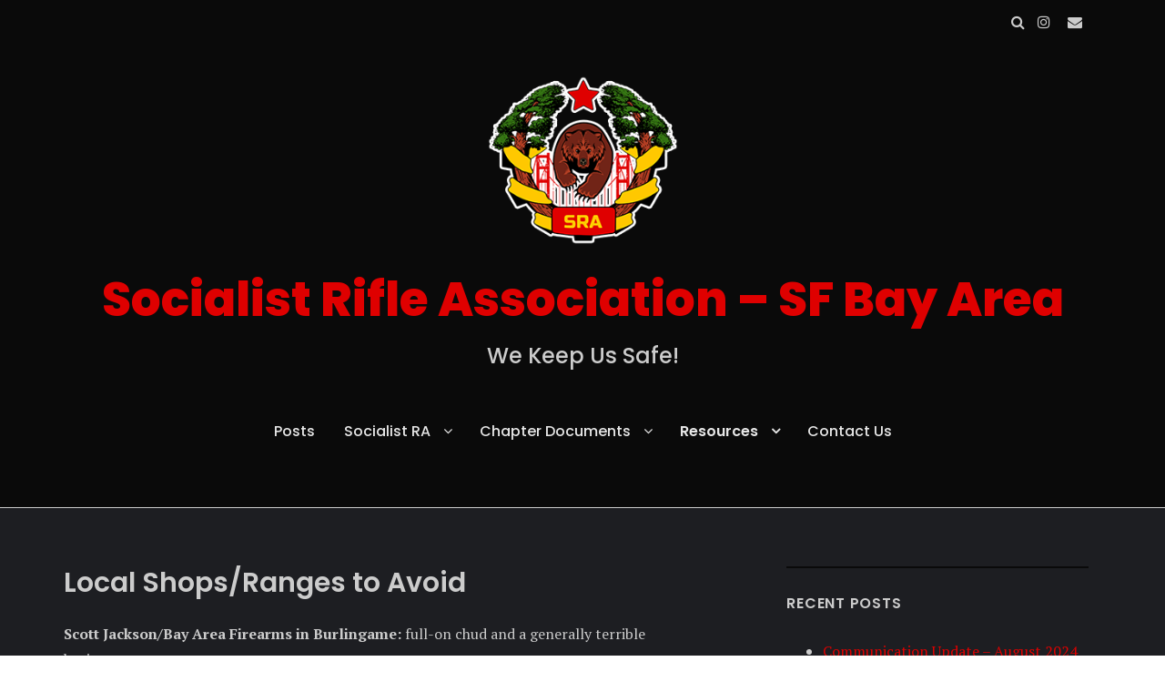

--- FILE ---
content_type: text/html; charset=UTF-8
request_url: https://sfbaysra.com/reviews/local-shops-ranges-to-avoid/
body_size: 10139
content:
<!doctype html>
<html lang="en-US">
<head class="no-js">
	<meta charset="UTF-8">
	<meta name="viewport" content="width=device-width, initial-scale=1">
	<meta http-equiv="X-UA-Compatible" content="ie=edge">
    <link rel="profile" href="http://gmpg.org/xfn/11">
	    <script>(function(html){html.className = html.className.replace(/\bno-js\b/,'js')})(document.documentElement);</script>
<title>Local Shops/Ranges to Avoid &#8211; Socialist Rifle Association &#8211; SF Bay Area</title>
<meta name='robots' content='max-image-preview:large' />
	<style>img:is([sizes="auto" i], [sizes^="auto," i]) { contain-intrinsic-size: 3000px 1500px }</style>
	<link rel='dns-prefetch' href='//fonts.googleapis.com' />
<link rel="alternate" type="application/rss+xml" title="Socialist Rifle Association - SF Bay Area &raquo; Feed" href="https://sfbaysra.com/feed/" />
<link rel="alternate" type="application/rss+xml" title="Socialist Rifle Association - SF Bay Area &raquo; Comments Feed" href="https://sfbaysra.com/comments/feed/" />
<link rel="alternate" type="text/calendar" title="Socialist Rifle Association - SF Bay Area &raquo; iCal Feed" href="https://sfbaysra.com/events-calendar/?ical=1" />
<script type="text/javascript">
/* <![CDATA[ */
window._wpemojiSettings = {"baseUrl":"https:\/\/s.w.org\/images\/core\/emoji\/16.0.1\/72x72\/","ext":".png","svgUrl":"https:\/\/s.w.org\/images\/core\/emoji\/16.0.1\/svg\/","svgExt":".svg","source":{"concatemoji":"https:\/\/sfbaysra.com\/wp-includes\/js\/wp-emoji-release.min.js?ver=57b2f714afa01e26021009f6f9fb57be"}};
/*! This file is auto-generated */
!function(s,n){var o,i,e;function c(e){try{var t={supportTests:e,timestamp:(new Date).valueOf()};sessionStorage.setItem(o,JSON.stringify(t))}catch(e){}}function p(e,t,n){e.clearRect(0,0,e.canvas.width,e.canvas.height),e.fillText(t,0,0);var t=new Uint32Array(e.getImageData(0,0,e.canvas.width,e.canvas.height).data),a=(e.clearRect(0,0,e.canvas.width,e.canvas.height),e.fillText(n,0,0),new Uint32Array(e.getImageData(0,0,e.canvas.width,e.canvas.height).data));return t.every(function(e,t){return e===a[t]})}function u(e,t){e.clearRect(0,0,e.canvas.width,e.canvas.height),e.fillText(t,0,0);for(var n=e.getImageData(16,16,1,1),a=0;a<n.data.length;a++)if(0!==n.data[a])return!1;return!0}function f(e,t,n,a){switch(t){case"flag":return n(e,"\ud83c\udff3\ufe0f\u200d\u26a7\ufe0f","\ud83c\udff3\ufe0f\u200b\u26a7\ufe0f")?!1:!n(e,"\ud83c\udde8\ud83c\uddf6","\ud83c\udde8\u200b\ud83c\uddf6")&&!n(e,"\ud83c\udff4\udb40\udc67\udb40\udc62\udb40\udc65\udb40\udc6e\udb40\udc67\udb40\udc7f","\ud83c\udff4\u200b\udb40\udc67\u200b\udb40\udc62\u200b\udb40\udc65\u200b\udb40\udc6e\u200b\udb40\udc67\u200b\udb40\udc7f");case"emoji":return!a(e,"\ud83e\udedf")}return!1}function g(e,t,n,a){var r="undefined"!=typeof WorkerGlobalScope&&self instanceof WorkerGlobalScope?new OffscreenCanvas(300,150):s.createElement("canvas"),o=r.getContext("2d",{willReadFrequently:!0}),i=(o.textBaseline="top",o.font="600 32px Arial",{});return e.forEach(function(e){i[e]=t(o,e,n,a)}),i}function t(e){var t=s.createElement("script");t.src=e,t.defer=!0,s.head.appendChild(t)}"undefined"!=typeof Promise&&(o="wpEmojiSettingsSupports",i=["flag","emoji"],n.supports={everything:!0,everythingExceptFlag:!0},e=new Promise(function(e){s.addEventListener("DOMContentLoaded",e,{once:!0})}),new Promise(function(t){var n=function(){try{var e=JSON.parse(sessionStorage.getItem(o));if("object"==typeof e&&"number"==typeof e.timestamp&&(new Date).valueOf()<e.timestamp+604800&&"object"==typeof e.supportTests)return e.supportTests}catch(e){}return null}();if(!n){if("undefined"!=typeof Worker&&"undefined"!=typeof OffscreenCanvas&&"undefined"!=typeof URL&&URL.createObjectURL&&"undefined"!=typeof Blob)try{var e="postMessage("+g.toString()+"("+[JSON.stringify(i),f.toString(),p.toString(),u.toString()].join(",")+"));",a=new Blob([e],{type:"text/javascript"}),r=new Worker(URL.createObjectURL(a),{name:"wpTestEmojiSupports"});return void(r.onmessage=function(e){c(n=e.data),r.terminate(),t(n)})}catch(e){}c(n=g(i,f,p,u))}t(n)}).then(function(e){for(var t in e)n.supports[t]=e[t],n.supports.everything=n.supports.everything&&n.supports[t],"flag"!==t&&(n.supports.everythingExceptFlag=n.supports.everythingExceptFlag&&n.supports[t]);n.supports.everythingExceptFlag=n.supports.everythingExceptFlag&&!n.supports.flag,n.DOMReady=!1,n.readyCallback=function(){n.DOMReady=!0}}).then(function(){return e}).then(function(){var e;n.supports.everything||(n.readyCallback(),(e=n.source||{}).concatemoji?t(e.concatemoji):e.wpemoji&&e.twemoji&&(t(e.twemoji),t(e.wpemoji)))}))}((window,document),window._wpemojiSettings);
/* ]]> */
</script>
<style id='wp-emoji-styles-inline-css' type='text/css'>

	img.wp-smiley, img.emoji {
		display: inline !important;
		border: none !important;
		box-shadow: none !important;
		height: 1em !important;
		width: 1em !important;
		margin: 0 0.07em !important;
		vertical-align: -0.1em !important;
		background: none !important;
		padding: 0 !important;
	}
</style>
<link rel='stylesheet' id='wp-block-library-css' href='https://sfbaysra.com/wp-includes/css/dist/block-library/style.min.css?ver=57b2f714afa01e26021009f6f9fb57be' type='text/css' media='all' />
<style id='classic-theme-styles-inline-css' type='text/css'>
/*! This file is auto-generated */
.wp-block-button__link{color:#fff;background-color:#32373c;border-radius:9999px;box-shadow:none;text-decoration:none;padding:calc(.667em + 2px) calc(1.333em + 2px);font-size:1.125em}.wp-block-file__button{background:#32373c;color:#fff;text-decoration:none}
</style>
<style id='global-styles-inline-css' type='text/css'>
:root{--wp--preset--aspect-ratio--square: 1;--wp--preset--aspect-ratio--4-3: 4/3;--wp--preset--aspect-ratio--3-4: 3/4;--wp--preset--aspect-ratio--3-2: 3/2;--wp--preset--aspect-ratio--2-3: 2/3;--wp--preset--aspect-ratio--16-9: 16/9;--wp--preset--aspect-ratio--9-16: 9/16;--wp--preset--color--black: #000000;--wp--preset--color--cyan-bluish-gray: #abb8c3;--wp--preset--color--white: #ffffff;--wp--preset--color--pale-pink: #f78da7;--wp--preset--color--vivid-red: #cf2e2e;--wp--preset--color--luminous-vivid-orange: #ff6900;--wp--preset--color--luminous-vivid-amber: #fcb900;--wp--preset--color--light-green-cyan: #7bdcb5;--wp--preset--color--vivid-green-cyan: #00d084;--wp--preset--color--pale-cyan-blue: #8ed1fc;--wp--preset--color--vivid-cyan-blue: #0693e3;--wp--preset--color--vivid-purple: #9b51e0;--wp--preset--gradient--vivid-cyan-blue-to-vivid-purple: linear-gradient(135deg,rgba(6,147,227,1) 0%,rgb(155,81,224) 100%);--wp--preset--gradient--light-green-cyan-to-vivid-green-cyan: linear-gradient(135deg,rgb(122,220,180) 0%,rgb(0,208,130) 100%);--wp--preset--gradient--luminous-vivid-amber-to-luminous-vivid-orange: linear-gradient(135deg,rgba(252,185,0,1) 0%,rgba(255,105,0,1) 100%);--wp--preset--gradient--luminous-vivid-orange-to-vivid-red: linear-gradient(135deg,rgba(255,105,0,1) 0%,rgb(207,46,46) 100%);--wp--preset--gradient--very-light-gray-to-cyan-bluish-gray: linear-gradient(135deg,rgb(238,238,238) 0%,rgb(169,184,195) 100%);--wp--preset--gradient--cool-to-warm-spectrum: linear-gradient(135deg,rgb(74,234,220) 0%,rgb(151,120,209) 20%,rgb(207,42,186) 40%,rgb(238,44,130) 60%,rgb(251,105,98) 80%,rgb(254,248,76) 100%);--wp--preset--gradient--blush-light-purple: linear-gradient(135deg,rgb(255,206,236) 0%,rgb(152,150,240) 100%);--wp--preset--gradient--blush-bordeaux: linear-gradient(135deg,rgb(254,205,165) 0%,rgb(254,45,45) 50%,rgb(107,0,62) 100%);--wp--preset--gradient--luminous-dusk: linear-gradient(135deg,rgb(255,203,112) 0%,rgb(199,81,192) 50%,rgb(65,88,208) 100%);--wp--preset--gradient--pale-ocean: linear-gradient(135deg,rgb(255,245,203) 0%,rgb(182,227,212) 50%,rgb(51,167,181) 100%);--wp--preset--gradient--electric-grass: linear-gradient(135deg,rgb(202,248,128) 0%,rgb(113,206,126) 100%);--wp--preset--gradient--midnight: linear-gradient(135deg,rgb(2,3,129) 0%,rgb(40,116,252) 100%);--wp--preset--font-size--small: 13px;--wp--preset--font-size--medium: 20px;--wp--preset--font-size--large: 36px;--wp--preset--font-size--x-large: 42px;--wp--preset--spacing--20: 0.44rem;--wp--preset--spacing--30: 0.67rem;--wp--preset--spacing--40: 1rem;--wp--preset--spacing--50: 1.5rem;--wp--preset--spacing--60: 2.25rem;--wp--preset--spacing--70: 3.38rem;--wp--preset--spacing--80: 5.06rem;--wp--preset--shadow--natural: 6px 6px 9px rgba(0, 0, 0, 0.2);--wp--preset--shadow--deep: 12px 12px 50px rgba(0, 0, 0, 0.4);--wp--preset--shadow--sharp: 6px 6px 0px rgba(0, 0, 0, 0.2);--wp--preset--shadow--outlined: 6px 6px 0px -3px rgba(255, 255, 255, 1), 6px 6px rgba(0, 0, 0, 1);--wp--preset--shadow--crisp: 6px 6px 0px rgba(0, 0, 0, 1);}:where(.is-layout-flex){gap: 0.5em;}:where(.is-layout-grid){gap: 0.5em;}body .is-layout-flex{display: flex;}.is-layout-flex{flex-wrap: wrap;align-items: center;}.is-layout-flex > :is(*, div){margin: 0;}body .is-layout-grid{display: grid;}.is-layout-grid > :is(*, div){margin: 0;}:where(.wp-block-columns.is-layout-flex){gap: 2em;}:where(.wp-block-columns.is-layout-grid){gap: 2em;}:where(.wp-block-post-template.is-layout-flex){gap: 1.25em;}:where(.wp-block-post-template.is-layout-grid){gap: 1.25em;}.has-black-color{color: var(--wp--preset--color--black) !important;}.has-cyan-bluish-gray-color{color: var(--wp--preset--color--cyan-bluish-gray) !important;}.has-white-color{color: var(--wp--preset--color--white) !important;}.has-pale-pink-color{color: var(--wp--preset--color--pale-pink) !important;}.has-vivid-red-color{color: var(--wp--preset--color--vivid-red) !important;}.has-luminous-vivid-orange-color{color: var(--wp--preset--color--luminous-vivid-orange) !important;}.has-luminous-vivid-amber-color{color: var(--wp--preset--color--luminous-vivid-amber) !important;}.has-light-green-cyan-color{color: var(--wp--preset--color--light-green-cyan) !important;}.has-vivid-green-cyan-color{color: var(--wp--preset--color--vivid-green-cyan) !important;}.has-pale-cyan-blue-color{color: var(--wp--preset--color--pale-cyan-blue) !important;}.has-vivid-cyan-blue-color{color: var(--wp--preset--color--vivid-cyan-blue) !important;}.has-vivid-purple-color{color: var(--wp--preset--color--vivid-purple) !important;}.has-black-background-color{background-color: var(--wp--preset--color--black) !important;}.has-cyan-bluish-gray-background-color{background-color: var(--wp--preset--color--cyan-bluish-gray) !important;}.has-white-background-color{background-color: var(--wp--preset--color--white) !important;}.has-pale-pink-background-color{background-color: var(--wp--preset--color--pale-pink) !important;}.has-vivid-red-background-color{background-color: var(--wp--preset--color--vivid-red) !important;}.has-luminous-vivid-orange-background-color{background-color: var(--wp--preset--color--luminous-vivid-orange) !important;}.has-luminous-vivid-amber-background-color{background-color: var(--wp--preset--color--luminous-vivid-amber) !important;}.has-light-green-cyan-background-color{background-color: var(--wp--preset--color--light-green-cyan) !important;}.has-vivid-green-cyan-background-color{background-color: var(--wp--preset--color--vivid-green-cyan) !important;}.has-pale-cyan-blue-background-color{background-color: var(--wp--preset--color--pale-cyan-blue) !important;}.has-vivid-cyan-blue-background-color{background-color: var(--wp--preset--color--vivid-cyan-blue) !important;}.has-vivid-purple-background-color{background-color: var(--wp--preset--color--vivid-purple) !important;}.has-black-border-color{border-color: var(--wp--preset--color--black) !important;}.has-cyan-bluish-gray-border-color{border-color: var(--wp--preset--color--cyan-bluish-gray) !important;}.has-white-border-color{border-color: var(--wp--preset--color--white) !important;}.has-pale-pink-border-color{border-color: var(--wp--preset--color--pale-pink) !important;}.has-vivid-red-border-color{border-color: var(--wp--preset--color--vivid-red) !important;}.has-luminous-vivid-orange-border-color{border-color: var(--wp--preset--color--luminous-vivid-orange) !important;}.has-luminous-vivid-amber-border-color{border-color: var(--wp--preset--color--luminous-vivid-amber) !important;}.has-light-green-cyan-border-color{border-color: var(--wp--preset--color--light-green-cyan) !important;}.has-vivid-green-cyan-border-color{border-color: var(--wp--preset--color--vivid-green-cyan) !important;}.has-pale-cyan-blue-border-color{border-color: var(--wp--preset--color--pale-cyan-blue) !important;}.has-vivid-cyan-blue-border-color{border-color: var(--wp--preset--color--vivid-cyan-blue) !important;}.has-vivid-purple-border-color{border-color: var(--wp--preset--color--vivid-purple) !important;}.has-vivid-cyan-blue-to-vivid-purple-gradient-background{background: var(--wp--preset--gradient--vivid-cyan-blue-to-vivid-purple) !important;}.has-light-green-cyan-to-vivid-green-cyan-gradient-background{background: var(--wp--preset--gradient--light-green-cyan-to-vivid-green-cyan) !important;}.has-luminous-vivid-amber-to-luminous-vivid-orange-gradient-background{background: var(--wp--preset--gradient--luminous-vivid-amber-to-luminous-vivid-orange) !important;}.has-luminous-vivid-orange-to-vivid-red-gradient-background{background: var(--wp--preset--gradient--luminous-vivid-orange-to-vivid-red) !important;}.has-very-light-gray-to-cyan-bluish-gray-gradient-background{background: var(--wp--preset--gradient--very-light-gray-to-cyan-bluish-gray) !important;}.has-cool-to-warm-spectrum-gradient-background{background: var(--wp--preset--gradient--cool-to-warm-spectrum) !important;}.has-blush-light-purple-gradient-background{background: var(--wp--preset--gradient--blush-light-purple) !important;}.has-blush-bordeaux-gradient-background{background: var(--wp--preset--gradient--blush-bordeaux) !important;}.has-luminous-dusk-gradient-background{background: var(--wp--preset--gradient--luminous-dusk) !important;}.has-pale-ocean-gradient-background{background: var(--wp--preset--gradient--pale-ocean) !important;}.has-electric-grass-gradient-background{background: var(--wp--preset--gradient--electric-grass) !important;}.has-midnight-gradient-background{background: var(--wp--preset--gradient--midnight) !important;}.has-small-font-size{font-size: var(--wp--preset--font-size--small) !important;}.has-medium-font-size{font-size: var(--wp--preset--font-size--medium) !important;}.has-large-font-size{font-size: var(--wp--preset--font-size--large) !important;}.has-x-large-font-size{font-size: var(--wp--preset--font-size--x-large) !important;}
:where(.wp-block-post-template.is-layout-flex){gap: 1.25em;}:where(.wp-block-post-template.is-layout-grid){gap: 1.25em;}
:where(.wp-block-columns.is-layout-flex){gap: 2em;}:where(.wp-block-columns.is-layout-grid){gap: 2em;}
:root :where(.wp-block-pullquote){font-size: 1.5em;line-height: 1.6;}
</style>
<link rel='stylesheet' id='thesimplest-google-fonts-css' href='https://fonts.googleapis.com/css?family=Poppins%3A300%2C400%2C500%2C600%2C700%2C800%7CPT+Serif%3A400%2C400i%2C700%2C700i&#038;ver=57b2f714afa01e26021009f6f9fb57be' type='text/css' media='all' />
<link rel='stylesheet' id='bootstrap-css' href='https://sfbaysra.com/wp-content/themes/thesimplest/assets/css/bootstrap.min.css?ver=3.3.7' type='text/css' media='all' />
<link rel='stylesheet' id='font-awesome-css' href='https://sfbaysra.com/wp-content/themes/thesimplest/assets/css/font-awesome.min.css?ver=4.7.0' type='text/css' media='all' />
<link rel='stylesheet' id='thesimplest-style-css' href='https://sfbaysra.com/wp-content/themes/thesimplest/style.css?ver=57b2f714afa01e26021009f6f9fb57be' type='text/css' media='all' />
<link rel='stylesheet' id='jquery-lazyloadxt-spinner-css-css' href='//sfbaysra.com/wp-content/plugins/a3-lazy-load/assets/css/jquery.lazyloadxt.spinner.css?ver=57b2f714afa01e26021009f6f9fb57be' type='text/css' media='all' />
<script type="text/javascript" src="https://sfbaysra.com/wp-content/plugins/1and1-wordpress-assistant/js/cookies.js?ver=57b2f714afa01e26021009f6f9fb57be" id="1and1-wp-cookies-js"></script>
<script type="text/javascript" src="https://sfbaysra.com/wp-includes/js/jquery/jquery.min.js?ver=3.7.1" id="jquery-core-js"></script>
<script type="text/javascript" src="https://sfbaysra.com/wp-includes/js/jquery/jquery-migrate.min.js?ver=3.4.1" id="jquery-migrate-js"></script>
<link rel="https://api.w.org/" href="https://sfbaysra.com/wp-json/" /><link rel="alternate" title="JSON" type="application/json" href="https://sfbaysra.com/wp-json/wp/v2/pages/140" /><link rel="EditURI" type="application/rsd+xml" title="RSD" href="https://sfbaysra.com/xmlrpc.php?rsd" />

<link rel="canonical" href="https://sfbaysra.com/reviews/local-shops-ranges-to-avoid/" />
<link rel='shortlink' href='https://sfbaysra.com/?p=140' />
<link rel="alternate" title="oEmbed (JSON)" type="application/json+oembed" href="https://sfbaysra.com/wp-json/oembed/1.0/embed?url=https%3A%2F%2Fsfbaysra.com%2Freviews%2Flocal-shops-ranges-to-avoid%2F" />
<link rel="alternate" title="oEmbed (XML)" type="text/xml+oembed" href="https://sfbaysra.com/wp-json/oembed/1.0/embed?url=https%3A%2F%2Fsfbaysra.com%2Freviews%2Flocal-shops-ranges-to-avoid%2F&#038;format=xml" />
<meta name="tec-api-version" content="v1"><meta name="tec-api-origin" content="https://sfbaysra.com"><link rel="alternate" href="https://sfbaysra.com/wp-json/tribe/events/v1/" /><style type="text/css">.broken_link, a.broken_link {
	text-decoration: line-through;
}</style><link rel="icon" href="https://sfbaysra.com/wp-content/uploads/2021/02/cropped-SRA_BayArea_Logo-small-2-32x32.png" sizes="32x32" />
<link rel="icon" href="https://sfbaysra.com/wp-content/uploads/2021/02/cropped-SRA_BayArea_Logo-small-2-192x192.png" sizes="192x192" />
<link rel="apple-touch-icon" href="https://sfbaysra.com/wp-content/uploads/2021/02/cropped-SRA_BayArea_Logo-small-2-180x180.png" />
<meta name="msapplication-TileImage" content="https://sfbaysra.com/wp-content/uploads/2021/02/cropped-SRA_BayArea_Logo-small-2-270x270.png" />
		<style type="text/css" id="wp-custom-css">
			.menu-toggle.toggled-on {
    color: #e6e6e6;
    border: 1px solid #e6e6e6;
}

.entry-footer .cat-links a,
.entry-footer .tags-links a {
    color: #848589;
}		</style>
		
</head>
<body class="wp-singular page-template-default page page-id-140 page-child parent-pageid-27 wp-custom-logo wp-theme-thesimplest tribe-no-js">
    <div class="search-popup">
        <span class="search-popup-close"><i class="fa fa-times"></i></span>
        
<form action="https://sfbaysra.com/" method="get" role="search" id="searchform_topbar" class="search-top-bar-popup search-form">
	<label>
		<span class="screen-reader-text">Search for:</span>
		<input type="search" class="search-field-top-bar" id="search-field-top-bar" placeholder="Search &hellip;" value="" name="s" />
	</label>
	<button type="submit" class="search-submit search-top-bar-submit" id="search-top-bar-submit">
        <span class="fa fa-search header-search-icon"></span>
        <span class="screen-reader-text">
            Search        </span>
    </button>
</form>
    </div><!-- .search-popup -->

<div id="page" class="site">
    <div class="site-inner">
        <a class="skip-link screen-reader-text" href="#content">Skip to content</a>

        <header id="masthead" class="site-header" role="banner">

                    <div class="container">
                <div class="header-links">
                                            <span class="btn-search fa fa-search icon-button-search"></span>
                    	                		<div class="social-links">
			
			
			
			
							<a href="https://www.instagram.com/bayareasra/" target="_blank"><span class="fa fa-instagram"></span></a>
			
			
							<a href="mailto:sanfrancisco@srachapters.org" title="sanfrancisco@srachapters.org"><span class="fa fa-envelope"></span></a>
					</div>
	                </div><!-- .header-link -->
            </div>
        
        <div class="site-header-main">
            <div class="site-branding">
                <a href="https://sfbaysra.com/" class="custom-logo-link" rel="home"><img width="240" height="239" src="https://sfbaysra.com/wp-content/uploads/2021/02/SRA-BayArea-Logo-outlined-x-small-1.png" class="custom-logo" alt="Socialist Rifle Association &#8211; SF Bay Area" decoding="async" fetchpriority="high" srcset="https://sfbaysra.com/wp-content/uploads/2021/02/SRA-BayArea-Logo-outlined-x-small-1.png 240w, https://sfbaysra.com/wp-content/uploads/2021/02/SRA-BayArea-Logo-outlined-x-small-1-150x150.png 150w" sizes="(max-width: 240px) 100vw, 240px" /></a>                    <p class="site-title">
                        <a href="https://sfbaysra.com/" rel="home">
                            Socialist Rifle Association &#8211; SF Bay Area                        </a>
                    </p>
                                    <p class="site-description">We Keep Us Safe!</p>
                
            </div><!-- .site-branding -->

                        <div class="menu-wrapper">
                <button id="menu-toggle" class="menu-toggle toggled-on" aria-expanded="true" aria-controls="site-navigation social-navigation">Menu</button>
                <div id="site-header-menu" class="site-header-menu clearfix">

                        <nav id="site-navigation" class="main-navigation container" role="navigation" aria-label="Primary Menu">
				            <div class="menu-main-container"><ul id="menu-main" class="primary-menu"><li id="menu-item-166" class="menu-item menu-item-type-taxonomy menu-item-object-category menu-item-166"><a href="https://sfbaysra.com/category/posts/">Posts</a></li>
<li id="menu-item-55" class="menu-item menu-item-type-custom menu-item-object-custom menu-item-has-children menu-item-55"><a href="https://socialistra.org">Socialist RA</a>
<ul class="sub-menu">
	<li id="menu-item-44" class="menu-item menu-item-type-post_type menu-item-object-page menu-item-44"><a href="https://sfbaysra.com/events/">Events</a></li>
	<li id="menu-item-56" class="menu-item menu-item-type-custom menu-item-object-custom menu-item-56"><a href="https://www.joinit.org/o/socialist-rifle-association">Become a Member</a></li>
</ul>
</li>
<li id="menu-item-40" class="menu-item menu-item-type-post_type menu-item-object-page menu-item-has-children menu-item-40"><a href="https://sfbaysra.com/chapter-documents/">Chapter Documents</a>
<ul class="sub-menu">
	<li id="menu-item-169" class="menu-item menu-item-type-post_type menu-item-object-page menu-item-169"><a href="https://sfbaysra.com/chapter-documents/resolutions/">Resolutions</a></li>
	<li id="menu-item-224" class="menu-item menu-item-type-post_type menu-item-object-page menu-item-224"><a href="https://sfbaysra.com/land-acknowledgement/">Land Acknowledgement</a></li>
</ul>
</li>
<li id="menu-item-272" class="menu-item menu-item-type-post_type menu-item-object-page current-menu-ancestor current_page_ancestor menu-item-has-children menu-item-272"><a href="https://sfbaysra.com/resources/">Resources</a>
<ul class="sub-menu">
	<li id="menu-item-274" class="menu-item menu-item-type-post_type menu-item-object-page menu-item-274"><a href="https://sfbaysra.com/trans-resources/">Trans Resources 🏳️‍⚧️</a></li>
	<li id="menu-item-170" class="menu-item menu-item-type-post_type menu-item-object-page menu-item-170"><a href="https://sfbaysra.com/recommended-vendors/">Recommended Vendors</a></li>
	<li id="menu-item-38" class="menu-item menu-item-type-post_type menu-item-object-page current-page-ancestor current-menu-ancestor current-menu-parent current-page-parent current_page_parent current_page_ancestor menu-item-has-children menu-item-38"><a href="https://sfbaysra.com/reviews/">Reviews</a>
	<ul class="sub-menu">
		<li id="menu-item-162" class="menu-item menu-item-type-post_type menu-item-object-page current-menu-item page_item page-item-140 current_page_item menu-item-162"><a href="https://sfbaysra.com/reviews/local-shops-ranges-to-avoid/" aria-current="page">Local Shops/Ranges to Avoid</a></li>
		<li id="menu-item-53" class="menu-item menu-item-type-post_type menu-item-object-page menu-item-53"><a href="https://sfbaysra.com/reviews/shop-reviews/">Shop Reviews</a></li>
		<li id="menu-item-54" class="menu-item menu-item-type-post_type menu-item-object-page menu-item-54"><a href="https://sfbaysra.com/reviews/range-reviews/">Range Reviews</a></li>
	</ul>
</li>
</ul>
</li>
<li id="menu-item-145" class="menu-item menu-item-type-post_type menu-item-object-page menu-item-145"><a href="https://sfbaysra.com/contact-us/">Contact Us</a></li>
</ul></div>                        </nav><!-- .main-navigation -->
                </div><!-- .site-header-menu -->
            </div><!-- .menu-wrapper -->
            
        </div><!-- .site-header-main -->


    
</header>

        <div id="content" class="site-content container">

	<div id="primary" class="content-area row">
		<main id="main" class="site-main col-md-8 col-sm-12" role="main">



			
<article id="post-140" class="post-140 page type-page status-publish hentry">

	<header class="entry-header">
		<h1 class="entry-title">Local Shops/Ranges to Avoid</h1>	</header>

	
	<div class="entry-content">
		
<p><strong>Scott Jackson/Bay Area Firearms in Burlingame:</strong> full-on chud and a generally terrible businessperson </p>



<blockquote class="wp-block-quote is-layout-flow wp-block-quote-is-layout-flow"><p>&#8220;I legitimately couldn’t tell you all the bad stuff I know about Scott Jackson if we had a week.” </p><cite>-Anonymous</cite></blockquote>



<p><strong>Old West Gun Room in El Cerrito:</strong> Bob, the owner, is an old, crotchety Republican with no time for new gun owners; focuses on selling to cops; is very handsy with femmes</p>



<p></p>


	</div><!-- .entry-content -->

	
</article>


		</main><!-- .site-main -->
		
<aside id="secondary" class="sidebar widget-area col-md-4 col-sm-12" role="complementary">
	
		<section id="recent-posts-2" class="widget widget_recent_entries">
		<h4 class="widget-title">Recent Posts</h4>
		<ul>
											<li>
					<a href="https://sfbaysra.com/communication-update-august-2024/">Communication Update &#8211; August 2024</a>
									</li>
											<li>
					<a href="https://sfbaysra.com/ca-compliance-gear-review-rjk-mag-coupler/">CA Compliance Gear Review &#8211; RJK Mag Coupler</a>
									</li>
											<li>
					<a href="https://sfbaysra.com/new-trans-resources-page/">New trans resources page</a>
									</li>
											<li>
					<a href="https://sfbaysra.com/sra-on-step-left/">SRA on Step Left</a>
									</li>
											<li>
					<a href="https://sfbaysra.com/new-year-who-dis/">new year who dis</a>
									</li>
					</ul>

		</section><section id="archives-2" class="widget widget_archive"><h4 class="widget-title">Archives</h4>
			<ul>
					<li><a href='https://sfbaysra.com/2024/08/'>August 2024</a></li>
	<li><a href='https://sfbaysra.com/2022/01/'>January 2022</a></li>
	<li><a href='https://sfbaysra.com/2021/03/'>March 2021</a></li>
	<li><a href='https://sfbaysra.com/2021/02/'>February 2021</a></li>
	<li><a href='https://sfbaysra.com/2019/09/'>September 2019</a></li>
	<li><a href='https://sfbaysra.com/2019/08/'>August 2019</a></li>
	<li><a href='https://sfbaysra.com/2019/06/'>June 2019</a></li>
			</ul>

			</section><section id="meta-2" class="widget widget_meta"><h4 class="widget-title">Meta</h4>
		<ul>
						<li><a href="https://sfbaysra.com/wp-login.php">Log in</a></li>
			<li><a href="https://sfbaysra.com/feed/">Entries feed</a></li>
			<li><a href="https://sfbaysra.com/comments/feed/">Comments feed</a></li>

			<li><a href="https://wordpress.org/">WordPress.org</a></li>
		</ul>

		</section><section id="mc4wp_form_widget-3" class="widget widget_mc4wp_form_widget"><h4 class="widget-title">Newsletter</h4><script>(function() {
	window.mc4wp = window.mc4wp || {
		listeners: [],
		forms: {
			on: function(evt, cb) {
				window.mc4wp.listeners.push(
					{
						event   : evt,
						callback: cb
					}
				);
			}
		}
	}
})();
</script><!-- Mailchimp for WordPress v4.10.7 - https://wordpress.org/plugins/mailchimp-for-wp/ --><form id="mc4wp-form-1" class="mc4wp-form mc4wp-form-85" method="post" data-id="85" data-name="Newsletter" ><div class="mc4wp-form-fields"><p>
	<label>Email address: </label>
	<input type="email" name="EMAIL" placeholder="Your email address" required />
</p>

<p>
	<input type="submit" value="Sign up" />
</p></div><label style="display: none !important;">Leave this field empty if you're human: <input type="text" name="_mc4wp_honeypot" value="" tabindex="-1" autocomplete="off" /></label><input type="hidden" name="_mc4wp_timestamp" value="1769594228" /><input type="hidden" name="_mc4wp_form_id" value="85" /><input type="hidden" name="_mc4wp_form_element_id" value="mc4wp-form-1" /><div class="mc4wp-response"></div></form><!-- / Mailchimp for WordPress Plugin --></section></aside><!-- .sidebar .widget-area -->
	</div><!-- content-area -->

        </div><!-- .site-content -->
        
                <footer id="colophon" class="site-footer" role="contentinfo">
            <div class="site-info container">
                            <a href="https://wordpress.org/">Proudly powered by WordPress</a>
            </div>
        </footer>
        
    </div><!-- site-inner -->
</div><!-- site -->

<script type="speculationrules">
{"prefetch":[{"source":"document","where":{"and":[{"href_matches":"\/*"},{"not":{"href_matches":["\/wp-*.php","\/wp-admin\/*","\/wp-content\/uploads\/*","\/wp-content\/*","\/wp-content\/plugins\/*","\/wp-content\/themes\/thesimplest\/*","\/*\\?(.+)"]}},{"not":{"selector_matches":"a[rel~=\"nofollow\"]"}},{"not":{"selector_matches":".no-prefetch, .no-prefetch a"}}]},"eagerness":"conservative"}]}
</script>
		<script>
		( function ( body ) {
			'use strict';
			body.className = body.className.replace( /\btribe-no-js\b/, 'tribe-js' );
		} )( document.body );
		</script>
		<script>(function() {function maybePrefixUrlField () {
  const value = this.value.trim()
  if (value !== '' && value.indexOf('http') !== 0) {
    this.value = 'http://' + value
  }
}

const urlFields = document.querySelectorAll('.mc4wp-form input[type="url"]')
for (let j = 0; j < urlFields.length; j++) {
  urlFields[j].addEventListener('blur', maybePrefixUrlField)
}
})();</script><script> /* <![CDATA[ */var tribe_l10n_datatables = {"aria":{"sort_ascending":": activate to sort column ascending","sort_descending":": activate to sort column descending"},"length_menu":"Show _MENU_ entries","empty_table":"No data available in table","info":"Showing _START_ to _END_ of _TOTAL_ entries","info_empty":"Showing 0 to 0 of 0 entries","info_filtered":"(filtered from _MAX_ total entries)","zero_records":"No matching records found","search":"Search:","all_selected_text":"All items on this page were selected. ","select_all_link":"Select all pages","clear_selection":"Clear Selection.","pagination":{"all":"All","next":"Next","previous":"Previous"},"select":{"rows":{"0":"","_":": Selected %d rows","1":": Selected 1 row"}},"datepicker":{"dayNames":["Sunday","Monday","Tuesday","Wednesday","Thursday","Friday","Saturday"],"dayNamesShort":["Sun","Mon","Tue","Wed","Thu","Fri","Sat"],"dayNamesMin":["S","M","T","W","T","F","S"],"monthNames":["January","February","March","April","May","June","July","August","September","October","November","December"],"monthNamesShort":["January","February","March","April","May","June","July","August","September","October","November","December"],"monthNamesMin":["Jan","Feb","Mar","Apr","May","Jun","Jul","Aug","Sep","Oct","Nov","Dec"],"nextText":"Next","prevText":"Prev","currentText":"Today","closeText":"Done","today":"Today","clear":"Clear"}};/* ]]> */ </script><script type="text/javascript" src="https://sfbaysra.com/wp-content/plugins/the-events-calendar/common/build/js/user-agent.js?ver=da75d0bdea6dde3898df" id="tec-user-agent-js"></script>
<script type="text/javascript" src="https://sfbaysra.com/wp-content/themes/thesimplest/assets/js/skip-link-focus-fix.js?ver=1.0" id="skip-link-focus-fix-js"></script>
<script type="text/javascript" src="https://sfbaysra.com/wp-content/themes/thesimplest/assets/js/bootstrap.min.js?ver=3.3.7" id="jquery-bootstrap-js"></script>
<script type="text/javascript" id="thesimplest-main-js-js-extra">
/* <![CDATA[ */
var thesimplest_screenReaderText = {"expand":"expand child menu","collapse":"collapse child menu"};
/* ]]> */
</script>
<script type="text/javascript" src="https://sfbaysra.com/wp-content/themes/thesimplest/assets/js/main.js?ver=1.0" id="thesimplest-main-js-js"></script>
<script type="text/javascript" id="jquery-lazyloadxt-js-extra">
/* <![CDATA[ */
var a3_lazyload_params = {"apply_images":"1","apply_videos":"1"};
/* ]]> */
</script>
<script type="text/javascript" src="//sfbaysra.com/wp-content/plugins/a3-lazy-load/assets/js/jquery.lazyloadxt.extra.min.js?ver=2.7.5" id="jquery-lazyloadxt-js"></script>
<script type="text/javascript" src="//sfbaysra.com/wp-content/plugins/a3-lazy-load/assets/js/jquery.lazyloadxt.srcset.min.js?ver=2.7.5" id="jquery-lazyloadxt-srcset-js"></script>
<script type="text/javascript" id="jquery-lazyloadxt-extend-js-extra">
/* <![CDATA[ */
var a3_lazyload_extend_params = {"edgeY":"0","horizontal_container_classnames":""};
/* ]]> */
</script>
<script type="text/javascript" src="//sfbaysra.com/wp-content/plugins/a3-lazy-load/assets/js/jquery.lazyloadxt.extend.js?ver=2.7.5" id="jquery-lazyloadxt-extend-js"></script>
<script type="text/javascript" defer src="https://sfbaysra.com/wp-content/plugins/mailchimp-for-wp/assets/js/forms.js?ver=4.10.7" id="mc4wp-forms-api-js"></script>
</body>
</html>